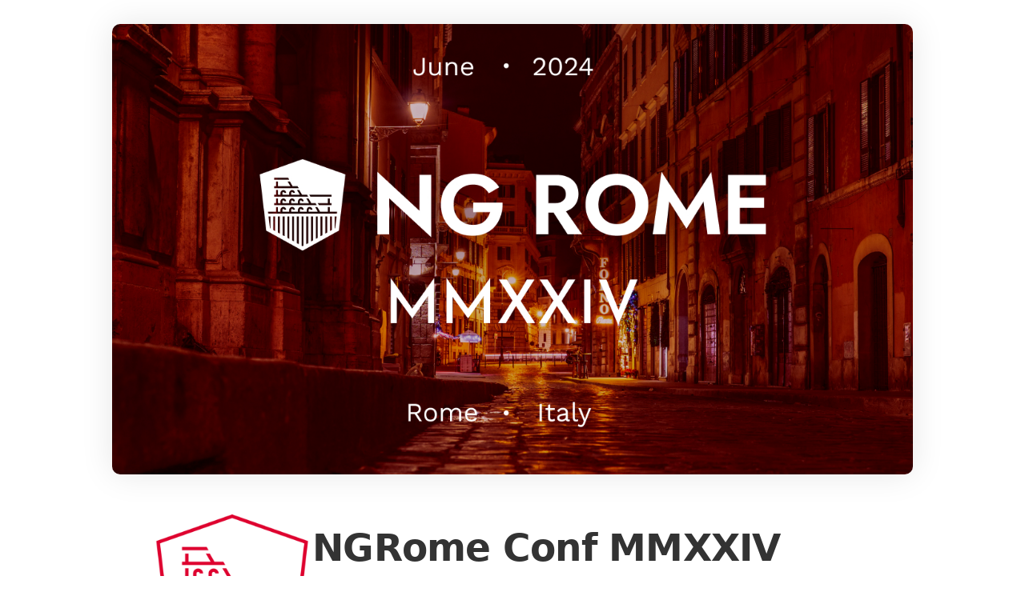

--- FILE ---
content_type: text/html; charset=utf-8
request_url: https://ti.to/ngrome-events/ngrome-conf-mmxxiv
body_size: 14294
content:
<!DOCTYPE html>
<html lang="en">
<head>
  <title>NGRome Conf MMXXIV</title>
  <script src="https://kit.fontawesome.com/94a3bb1628.js" crossorigin="anonymous"></script>

  <link rel="apple-touch-icon" href="https://dashboard.assets.tito.io/assets/icon-be30d6867bd53535c1a707b8e188386002ab1cbedd128c1050c899650d4d9f44.png">

<link rel="icon" href="/favicon.ico" type="image/x-icon" />


  
        <meta charset="utf-8">
        <meta http-equiv="X-UA-Compatible" content="IE=edge">
        <meta name="viewport" content="width=device-width, initial-scale=1.0, maximum-scale=5.0">
      
  <meta name="description" content="Conference Details: Workshop: June 25, 26, 2024 Conference: June 27, 2024 Location: MIdas Palace Hotel, Rome, Italy About the Conference: NGRome MMXXIV is a premier conference dedicated to the world of frontend development, featuring a comprehensive exploration of Angular, Mobile Development, Developer Experience and Soft Skills. It serves as a dynamic platform for developers, tech enthusiasts, industry experts, and thought leaders to converge and delve into the latest trends, innovations, and best practices within the realm of frontend development. Follow us on social media and subscribe to our newsletter to receive the latest conference updates and announcements! Official website: ngrome.io" />
<meta name="author" content="Team Tito" />
<link rel="canonical" href="https://ti.to/ngrome-events/ngrome-conf-mmxxiv" />

<meta name="tito-account-slug" content="ngrome-events" />
<meta name="tito-event-slug" content="ngrome-conf-mmxxiv" />


<meta name="twitter:card" content="summary" />
<meta name="twitter:side" content="@useTito" />
<meta name="twitter:image" content="https://do3z7e6uuakno.cloudfront.net/uploads/event/logo/1136235/c255ada82b571ccec88a483147328dcd.png" />

<meta name="url" property="og:url" content="https://ti.to/ngrome-events/ngrome-conf-mmxxiv" prefix="og: http://ogp.me/ns#" />
<meta name="title" property="og:title" content="NGRome Conf MMXXIV" prefix="og: http://ogp.me/ns#" />
<meta name="description" property="og:description" content="Conference Details: Workshop: June 25, 26, 2024 Conference: June 27, 2024 Location: MIdas Palace Hotel, Rome, Italy About the Conference: NGRome MMXXIV is a premier conference dedicated to the world of frontend development, featuring a comprehensive exploration of Angular, Mobile Development, Developer Experience and Soft Skills. It serves as a dynamic platform for developers, tech enthusiasts, industry experts, and thought leaders to converge and delve into the latest trends, innovations, and best practices within the realm of frontend development. Follow us on social media and subscribe to our newsletter to receive the latest conference updates and announcements! Official website: ngrome.io" prefix="og: http://ogp.me/ns#" />
<meta name="site_name" property="og:site_name" content="Tito" prefix="og: http://ogp.me/ns#" />
<meta name="image" property="og:image" content="https://do3z7e6uuakno.cloudfront.net/uploads/event/logo/1136235/c255ada82b571ccec88a483147328dcd.png" prefix="og: http://ogp.me/ns#" />

  <link rel="stylesheet" media="screen" href="https://dashboard.assets.tito.io/assets/checkout/application-88909367c921438aeea834adcca6dddf7f852d3859bb42273396adef445b939b.css" />
  
    <style type="text/css">
      body {
          --background-color: #FFFFFF;
          --background-color-contrast: #000000;
          --link-color: #003270;
          --color: #333;
      }
    </style>
  <script src="https://js.tito.io/v2/with/inline,hits"></script>
</head>
<body class="mcdonagh-theme">

  <div class="content-wrapper">
    <main>
      


  <div class="banner">
    <img class="event-banner no-banner landscape-aspect-ratio" alt="" src="https://do3z7e6uuakno.cloudfront.net/uploads/event/banner/1136235/220cb2c931537b54eb8aade48d87eca4.jpg" />
  </div>

<div class="container">
  <div class="tito-basic-info-block with-markdown-complex-html with-markdown-long" id="tito-basic-info">
    <img alt="NGRome Conf MMXXIV logo" class="event-logo square-aspect-ratio" src="https://do3z7e6uuakno.cloudfront.net/uploads/event/logo/1136235/c255ada82b571ccec88a483147328dcd.png" />
    <div>
        <h1 class="event-title">NGRome Conf MMXXIV</h1>

      <div class="tito-event-meta">
        <div class="tito-event-homepage--basic-info tito-event-homepage--basic-info-cal">
  <i class="fa-solid fa-calendar-days fa-fw"></i>
  <a href="https://checkout.tito.io/ngrome-events/ngrome-conf-mmxxiv?format=ics">
    8:30am–6pm, June 27th, 2024
</a></div>

        <div class="tito-event-homepage--basic-info tito-event-homepage--basic-info-location">
  <i class="fa-solid fa-location-dot fa-fw"></i>
  <a href="https://maps.google.com/maps?q=41.8881562%2C12.4025164+%28Hotel+Midas+Roma%2C+Via+Raffaello+Sardiello%2C+22%2C+00165+Roma+RM%2C+Italy%29">
    Midas Palace Hotel - Roma
</a></div>
          <div class="tito-event-homepage--basic-info tito-event-homepage--basic-info-times">
    <i class="fa-regular fa-clock fa-fw"></i>
    <a class="scroll" href="#schedule">
      View schedule
</a>  </div>

      </div>

      <div class="tito-description markdown">
  <h5>Conference Details:</h5>

<ul>
<li>Workshop: June 25, 26, 2024</li>
<li>Conference: June 27, 2024</li>
<li>Location: MIdas Palace Hotel, Rome, Italy</li>
</ul>

<p><br></p>

<h5>About the Conference:</h5>

<p>NGRome MMXXIV is a premier conference dedicated to the world of frontend development, featuring a comprehensive exploration of Angular, Mobile Development, Developer Experience and Soft Skills. It serves as a dynamic platform for developers, tech enthusiasts, industry experts, and thought leaders to converge and delve into the latest trends, innovations, and best practices within the realm of frontend development.</p>

<p>Follow us on social media and subscribe to our newsletter to receive the latest conference updates and announcements!</p>

<p><strong>Official website:</strong> <a href="https://ngrome.io/home" title="NGRomeMMXX" target="_parent">ngrome.io</a></p>

</div>

    </div>
  </div>
</div>

<div class="section-list">
  <div class="container">
    <section class="tito-ejs-block" id="tickets">
      <h2 class="tito-heading">
        Tickets
        <span class="ambiguous-currency">
          
        </span>
      </h2>
      <tito-widget event="ngrome-events/ngrome-conf-mmxxiv"></tito-widget>
    </section>
  </div>

    <div class="container">
      <div class="tito-ejs-block--no-padding">
          <section id="schedule">
            <h3 class="tito-heading">Schedule</h3>
            <div class="activity-list">
    <h3 class="day">June 27th, 2024</h3>
      <div class="time">
          8:00am&nbsp;&ndash;&nbsp;6:30pm
          <span class="text-muted">CEST</span>
      </div>
      <div class="name-and-description">
          <strong>Conference Agenda</strong>
          <div class="markdown"><ul>
<li>8:00 - Registration &amp; Welcome coffee</li>
<li>9:00 - Opening Remarks - NGRome Team</li>
<li>9:10 - <strong>Alex Okrushko, Marko Stanimirović, Brandon Roberts</strong> - NgRx Evolution: Exploring the Past\, Present\, and Future of State Management in Angular</li>
<li>9:50 - <strong>Enea Jahollari</strong> ( PushBased.io ) - A change detection, zone.js and signals story</li>
<li>10:15 - <strong>Soumaya Erradi</strong> ( Atlantis S.R.L. ) - Angular PWA: crafting apps that adapt anywhere</li>
<li>10:40 - Panel - Alex Okrushko, Marko Stanimirović, Brandon Roberts, Enea Jahollari, Soumaya Erradi</li>
</ul>

<hr>

<ul>
<li>10:55 - Coffee break</li>
</ul>

<hr>

<ul>
<li>11:35 - Sponsor pitch - Keypartner</li>
<li>11:40 - <strong>Michael Hladky</strong> ( PushBased.io ) - Angular Performance and Core Web Vitals in 2024</li>
<li>11:55 - <strong>Alisa Duncan</strong> ( Okta ) - Introducing the Identity Guardians</li>
<li>12:20 - <strong>Dani Coll</strong> ( Dynatrace ) - 5 tips to know before building a design system</li>
<li>12:30 - <strong>Tamas Piros</strong> ( Cloudinary ) - Create Performant Angular Applications</li>
<li>12:55 - Panel</li>
</ul>

<hr>

<ul>
<li>13:10 - Lunch</li>
</ul>

<hr>

<ul>
<li>14:10 - Sponsor pitch - ICT Group -</li>
<li>14:15 - <strong>Mateusz Łędzewicz</strong> ( Lowgular ) - Long Road to Reusable Design System in Angular #2</li>
<li>14:40 - <strong>Michele Olivo</strong> ( Crispy Bacon ) - Navigating the Code Maze: Strategies to Tackle Technical Debt in Angular Projects</li>
<li>14:55 - <strong>Natalia Venditto</strong> ( Microsoft ) - The Angular approach to SSR and hydration</li>
<li>15:20 - <strong>Christopher Holder</strong> ( PushBased.io ) - Testing Angular Components with Storybook</li>
<li>15:20 - Panel</li>
</ul>

<hr>

<ul>
<li>15:35 - Coffee break</li>
</ul>

<hr>

<ul>
<li>16:15 - <strong>Brandon Roberts</strong> ( Opensauced ) - Building the next meta-framework for Angular with Analog</li>
<li>16:40 - <strong>Julian Jandl</strong> ( PushBased.io ) - Concurrent Mode in Angular</li>
<li>17:05 - <strong>Manfred Steyer &amp; Rainer Hahnekamp</strong> - Where Do We Go From Here? Advanced Strategies for Signals</li>
<li>17:45 - Panel</li>
<li>18:00 - Closing Remarks - NGRome Team</li>
</ul>
</div>
      </div>
      <div class="venue">
          <a href="https://www.google.com/maps/place/Hotel+Midas+Roma/@41.8881562,12.3999415,17z/data=!4m9!3m8!1s0x132f5f9aba5f8347:0xb1c5444f103218ef!5m2!4m1!1i2!8m2!3d41.8881562!4d12.4025164!16s%2Fg%2F1thv231m?entry=ttu">
  <span>
    <i class="fa-solid fa-location-dot mr-2"></i>
    Hotel Midas Roma, Via Raffaello Sardiello, 22, 00165 Roma RM, Italy
  </span>
  <i class="fa-solid fa-chevron-right"></i>
</a>
      </div>
</div>

          </section>
      </div>
    </div>


    <div class="container">
      <div class="tito-ejs-block--no-padding">
        <section class="additional-info-section" id="additional-info">
          <h3 class="tito-heading">
            Additional Information
          </h3>
          <div class="side-by-side">
            <div class="tito-additional-info markdown" id="tito-additional-info">
  <h5>Highlights of NGRome MMXXIV:</h5>

<p>Cutting-Edge Angular Development: Dive deep into Angular, the modern web application framework, with insightful sessions and workshops led by Angular experts. Learn about the newest features, best practices, and advanced techniques to enhance your Angular development skills.</p>

<p>Developer Experience: Uncover strategies and tools aimed at improving the developer experience. Learn how to streamline workflows, boost productivity, and optimize development processes.</p>

<p>Soft Skills for Developers: Beyond technical expertise, soft skills play a crucial role in a developer's success. Attend sessions focused on communication, teamwork, problem-solving, and leadership to enhance your professional skill set.</p>

<p><br></p>

<h5>What to Expect:</h5>

<p>Keynote Speeches: Engage with industry leaders and visionaries delivering thought-provoking keynote speeches on the future of frontend development.</p>

<p>Workshops &amp; Hands-on Sessions: Participate in interactive workshops and hands-on sessions designed to provide practical knowledge and skill-building opportunities.</p>

<p>Panel Discussions: Join panel discussions featuring experts in the field, discussing current challenges, emerging trends, and future prospects in frontend development.</p>

<p>Networking Opportunities: Connect with fellow developers, industry professionals, and potential collaborators. Share experiences, ideas, and forge valuable connections.</p>

<p>Exhibition Area: Explore the exhibition area showcasing cutting-edge technologies, tools, and services from leading companies in the frontend development space.</p>

<p><br></p>

<h5>Who Should Attend:</h5>

<p>Frontend Developers
Mobile App Developers
Software Engineers
UI/UX Designers
Tech Enthusiasts
Students and Academia
Industry Professionals Interested in Frontend Development</p>

<p><br>
Join us at NGRome MMXXIV for an immersive experience that combines insightful learning, networking, and the latest advancements in frontend development. Stay tuned for more updates on speakers, agenda, and registration details!</p>

<p><span class="colour" style="color:rgb(51, 51, 51);"><b><em>Note</em></b>: <em>Registration details, speakers' lineup, and the detailed agenda will be updated closer to the conference date. Keep an eye on our website for further information.</em></span></p>

</div>

            <div class="venues-links-list">
              <div class="tito-venues-section">
  <h4 class="tito-venues-heading">Venue</h4>
  <ul class="tito-venues">
      <li>
          <a href="https://www.google.com/maps/place/Hotel+Midas+Roma/@41.8881562,12.3999415,17z/data=!4m9!3m8!1s0x132f5f9aba5f8347:0xb1c5444f103218ef!5m2!4m1!1i2!8m2!3d41.8881562!4d12.4025164!16s%2Fg%2F1thv231m?entry=ttu">
  <span>
    <i class="fa-solid fa-location-dot mr-2"></i>
    Hotel Midas Roma, Via Raffaello Sardiello, 22, 00165 Roma RM, Italy
  </span>
  <i class="fa-solid fa-chevron-right"></i>
</a>
      </li>
  </ul>
</div>
              <div class="tito-links-section">
  <h4 class="tito-venues-heading">
    Links
  </h4>
  <ul class="tito-links">
        <li>
          <a href="mailto:ngromeconf@gmail.com">
            <span>
              <i class="fa-solid fa-envelope"></i>
              ngromeconf@gmail.com
            </span>
            <i class="fa-solid fa-chevron-right"></i>
</a>        </li>
  </ul>
</div>
            </div>
          </div>
        </section>
      </div>
    </div>


</div>

    </main>

    <footer class="main-footer">
      <div>
        <div class="main-footer--tito">
          <img alt="Tito" src="https://dashboard.assets.tito.io/assets/tito-redux-0ef98f4d793d958d5144e00c934c0b2afa476fdecaab5131cf8fd97ab3517ff2.svg" />
          <div>
            <strong>By the power of Tito</strong>
            <span>
              <a target="_blank" href="https://ti.to">
                &copy; 2011–2026 Team Tito
              </a>
              &middot;
              <a target="_blank" href="https://ti.to/privacy">View our privacy policy</a>
            </span>
          </div>
        </div>
        <div class="main-footer--event">
          <div>
            <a href="https://lookup.tito.io">Retrieve your ticket</a>
          </div>
        </div>
      </div>
    </footer>
  </div>
  
  <!-- CACHE MISS -->
</body>
</html>
